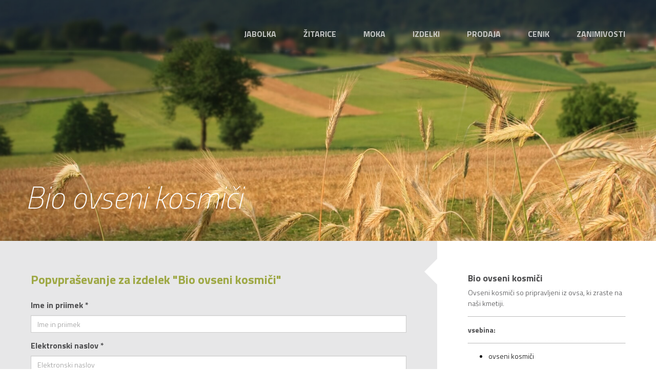

--- FILE ---
content_type: text/html; charset=UTF-8
request_url: http://kmetija-bregar.net/izdelek/bio-ovseni-kosmici
body_size: 16173
content:
<!DOCTYPE html>
<html lang="sl">
<head>
    <meta charset="utf-8">
    <meta http-equiv="X-UA-Compatible" content="IE=edge,chrome=1">
    <meta name="viewport" content="width=device-width, initial-scale=1.0">
    <meta http-equiv="Content-Language" content="sl">
    <title>Bio ovseni kosmiči - Substralovi vrtičkarji</title>
    <meta name="Description" content=""/>
    <meta property="og:type" content="article"/>
    <meta property="og:title" content="Bio ovseni kosmiči - Substralovi vrtičkarji"/>
    <meta property="og:description" content=""/>
    <meta property="og:image" content="http://kmetija-bregar.net/upload/filemanager/content-images/izdelki/ovseni_kosmici_1.jpg"/>
    <meta property="og:url" content="http://kmetija-bregar.net/izdelek/bio-ovseni-kosmici"/>
    <meta name="author" content="Ekološka kmetija Bregar"/>
    <base href="http://kmetija-bregar.net/">
        <link rel="canonical" href="http://kmetija-bregar.net/izdelek/bio-ovseni-kosmici"/>

    <link rel="apple-touch-icon" sizes="57x57" href="img/favicons/apple-touch-icon-57x57.png">
    <link rel="apple-touch-icon" sizes="60x60" href="img/favicons/apple-touch-icon-60x60.png">
    <link rel="apple-touch-icon" sizes="72x72" href="img/favicons/apple-touch-icon-72x72.png">
    <link rel="apple-touch-icon" sizes="76x76" href="img/favicons/apple-touch-icon-76x76.png">
    <link rel="apple-touch-icon" sizes="114x114" href="img/favicons/apple-touch-icon-114x114.png">
    <link rel="apple-touch-icon" sizes="120x120" href="img/favicons/apple-touch-icon-120x120.png">
    <link rel="apple-touch-icon" sizes="144x144" href="img/favicons/apple-touch-icon-144x144.png">
    <link rel="apple-touch-icon" sizes="152x152" href="img/favicons/apple-touch-icon-152x152.png">
    <link rel="apple-touch-icon" sizes="180x180" href="img/favicons/apple-touch-icon-180x180.png">
    <link rel="icon" type="image/png" href="img/favicons/favicon-32x32.png" sizes="32x32">
    <link rel="icon" type="image/png" href="img/favicons/android-chrome-192x192.png" sizes="192x192">
    <link rel="icon" type="image/png" href="img/favicons/favicon-96x96.png" sizes="96x96">
    <link rel="icon" type="image/png" href="img/favicons/favicon-16x16.png" sizes="16x16">
    <link rel="manifest" href="img/favicons/manifest.json">
    <link rel="mask-icon" href="img/favicons/safari-pinned-tab.svg" color="#5bbad5">
    <meta name="msapplication-TileColor" content="#ffffff">
    <meta name="msapplication-TileImage" content="img/favicons/mstile-144x144.png">
    <meta name="theme-color" content="#ffffff">

    <!-- Css & Fonts -->
    <link href="dist/all.css?v=1" rel="stylesheet">
    <link href='https://fonts.googleapis.com/css?family=Titillium+Web:700,700italic,300,200,200italic&subset=latin,latin-ext' rel='stylesheet' type='text/css'>

</head>
<body>
<div id="app">

    <header>
                <a href="" class="menu-toggle visible-xs visible-sm" v-bind:class="{ 'open': menu_open }" v-on:click.prevent="menu_open = !menu_open"><img src="img/meni.png" alt="Prikaži / skrij meni" title="Prikaži / skrij meni"/></a>
        <nav class="main" v-bind:class="{ 'open': menu_open }">
            <ul class="main-menu" role="menu">
                                                                                                <li class="">
                            <a href="http://kmetija-bregar.net/jabolka" title="Jabolka" >Jabolka</a>
                                                    </li>
                                                                                <li class="">
                            <a href="http://kmetija-bregar.net/zitarice" title="" >Žitarice</a>
                                                    </li>
                                                                                <li class="">
                            <a href="http://kmetija-bregar.net/moka" title="Ekološko pridelana moka" >Moka</a>
                                                    </li>
                                                                                <li class="">
                            <a href="http://kmetija-bregar.net/izdelki/izdelki-iz-jabolk" title="" >Izdelki</a>
                                                            <ul>
                                                                            <li>
                                            <a href="http://kmetija-bregar.net/izdelki/izdelki-iz-jabolk" title="Izdelki iz jabolk" >Izdelki iz jabolk</a>
                                        </li>
                                                                            <li>
                                            <a href="http://kmetija-bregar.net/izdelki/izdelki-iz-zelenjave" title="Izdelki iz zelenjave" >Izdelki iz zelenjave</a>
                                        </li>
                                                                            <li>
                                            <a href="http://kmetija-bregar.net/izdelki/izdelki-iz-pire" title="Izdelki iz pire" >Izdelki iz pire</a>
                                        </li>
                                                                            <li>
                                            <a href="http://kmetija-bregar.net/izdelki/izdelki-iz-ribeza" title="Izdelki iz ribeza" >Izdelki iz ribeza</a>
                                        </li>
                                                                            <li>
                                            <a href="http://kmetija-bregar.net/izdelki/marmelade" title="Marmelade" >Marmelade</a>
                                        </li>
                                                                            <li>
                                            <a href="http://kmetija-bregar.net/izdelki/bio-jajca" title="Bio jajca" >Bio jajca</a>
                                        </li>
                                                                    </ul>
                                                    </li>
                                                                                <li class="">
                            <a href="http://kmetija-bregar.net/prodaja" title="Prodaja ekoloških izdelkov" >Prodaja</a>
                                                    </li>
                                                                                <li class="">
                            <a href="http://kmetija-bregar.net/cenik" title="Cenik" >Cenik</a>
                                                    </li>
                                                                                                                    <li class="">
                            <a href="http://kmetija-bregar.net/zanimivosti" title="" >Zanimivosti</a>
                                                    </li>
                                                </ul>
        </nav>
                                <div class="image-slider height-70 slider-all-controls controls-inside">
                <ul class="slides">
                                                                        <li>
                                <div class="background-image-holder">
                                    <img alt="Image" src="http://kmetija-bregar.net/upload/filemanager/content-images/zitarice/zito_vas_1900x600.jpg" title="" alt=""/>
                                </div>
                                <div class="caption">
                                    <div class="row">
                                        <div class="col-xs-11 col-sm-10 col-md-8 col-lg-7">
                                            <h1 class="large">Bio ovseni kosmiči</h1>
                                        </div>
                                    </div>
                                </div>
                            </li>
                                                            </ul>
            </div>
            </header><content inline-template>
    <div id="content">
        <div class="sides clearfix">
            <div class="two-thirds left">
                <h2>Popvpraševanje za izdelek "Bio ovseni kosmiči"</h2>

                <form id="inquiry-form" action="partials/send_inquiry.php" method="POST" v-on:submit.prevent="inquirySubmit" novalidate v-show="!inquiry_success">
                    <div class="clearfix mb0">
                        <input type="text" name="inquiry_name" v-model="inquiry.name" value="" style="display:none;" />
                        <input type="hidden" name="csrf_token" v-model="inquiry.csrf_token" value="MTc2NjA3OTM0MTRFMHZmVWE3akliNFdTTVl4M2lOR2RSSkNNY2k2MG1S"/>
                        <div class="control-group">
                            <label class="control-label" for="inquiry_full_name">Ime in priimek *</label>

                            <div class="controls">
                                <input type="text" id="inquiry_full_name" name="inquiry_full_name" v-model="inquiry.full_name" title="" placeholder="Ime in priimek" class="form-control tp">
                            </div>
                        </div>
                        <div class="control-group">
                            <label class="control-label" for="inquiry_email">Elektronski naslov *</label>

                            <div class="controls">
                                <input type="text" id="inquiry_email" name="inquiry_email" v-model="inquiry.email" title="" placeholder="Elektronski naslov" class="form-control tp">
                            </div>
                        </div>
                        <div class="control-group">
                            <label class="control-label" for="inquiry_phone">Telefon</label>

                            <div class="controls">
                                <input type="text" id="inquiry_phone" name="inquiry_phone" v-model="inquiry.phone" placeholder="Telefon" class="form-control tp">
                            </div>
                        </div>
                        <div class="control-group">
                            <label class="control-label" for="inquiry_question">Sporočilo *</label>

                            <div class="controls">
                            <textarea id="inquiry_question" name="inquiry_question" title="" v-model="inquiry.question" placeholder="Sporočilo ..."
                                      class="form-control tp" rows="10"></textarea>
                            </div>
                        </div>
                        <br>
                        <div class="control-group">
                            <div class="controls">
                                <button type="submit" class="btn">Pošlji sporočilo</button>
                            </div>
                        </div>
                    </div>
                    <br>
                    <p><span style="color:#ff0000;margin:0 0 10px 0;" v-for="item in inquiry_errors" v-show="item">{{ item }}<br></span></p>
                </form>
                <h3 v-show="inquiry_success">{{ inquiry_success }}</h3>

            </div>
            <div class="one-third right white">
                <h3>Bio ovseni kosmiči</h3>

                <p class="dotted-border-bottom">Ovseni kosmiči so pripravljeni iz ovsa, ki zraste na naši kmetiji.</p>
                <p class="dotted-border-bottom"><strong>vsebina:</strong><ul>
<li>ovseni kosmiči</li>
</ul></p>

                <p>Oves olu&scaron;čimo in ročno stisnemo. Kosmiči niso toplotno obdelani. Mnogi jih uporabljajo za zajtrk skupaj s sadjem, ore&scaron;čki, mlečnimi izdelki ipd. pa za pripravo ka&scaron;, juh, sladic ...</p>                <img src="http://kmetija-bregar.net/upload/filemanager/content-images/izdelki/ovseni_kosmici_700x700_1.jpg" alt="" title="" class="img-responsive"/>

            </div>
        </div>

    </div>
</content><footer>
    <div class="outside-container">
        <div class="row">
            <div class="col-md-3">
                <div class="inner">
                    <h2>Bregar</h2>

                    <p class="mb32">Skrbimo za ravnovesje v naravi.</p>

                    <a href="http://kmetija-bregar.net/"><img src="img/logotip-bregar-bela.png" alt="Logotip turistične kmetije Bregar" title="Logotip turistične kmetije Bregar" class="mt8 mb0"/></a>
                </div>
            </div>
            <div class="col-md-3">
                <div class="inner">
                    <h2 class="pt-xs-48 pt0">Biodar</h2>

                    <p> Biodar je kolektivna blagovna po standardih Zveze združenj ekoloških kmetov Slovenije, ki potrjuje, da je živilo ekološkega izvora od njive do prodajne police ter hkrati kontrolirano s strani kontrolnih organov.</p>
                    <img src="img/biodar.png" alt="" title="" class="mt8 mb0"/>
                </div>
            </div>
            <div class="col-md-3">
                <div class="inner">
                    <h2 class="pt-xs-48 pt0">Izdelki</h2>

                    <ul>
                                                <li><a href="http://kmetija-bregar.net/izdelek/bio-hokaido-marmelada-z-jabolki-ingverjem">Bio hokaido marmelada z jabolki in ingverjem</a></li>
                                                <li><a href="http://kmetija-bregar.net/izdelek/bio-jabolcni-sok">Bio jabolčni sok</a></li>
                                                <li><a href="http://kmetija-bregar.net/izdelek/bio-hokaido-marmelada-s-pomaranco-meliso">Bio hokaido marmelada s pomarančo in meliso</a></li>
                                                <li><a href="http://kmetija-bregar.net/izdelek/bio-pirini-krekerji">Bio pirini krekerji</a></li>
                                                <li><a href="http://kmetija-bregar.net/izdelek/bio-pirini-piskoti">Bio pirini piškoti</a></li>
                                            </ul>
                    <a href=""><img src="img/eko-certifikat.png" alt="" title="" class="mt8 mb0"/></a>
                </div>
            </div>
            <div class="col-md-3">
                <div class="inner">
                    <h2 class="pt-xs-48 pt0">Pridelki</h2>
                    <ul>
                                                    <li><a href="http://kmetija-bregar.net/izdelek/bio-polnozrnata-pirina-moka">Bio polnozrnata pirina moka</a></li>
                                                    <li><a href="http://kmetija-bregar.net/izdelek/bio-polnozrnati-pirin-zdrob">Bio polnozrnati pirin zdrob</a></li>
                                                    <li><a href="http://kmetija-bregar.net/izdelek/bio-jesprenj">Bio ješprenj</a></li>
                                                    <li><a href="http://kmetija-bregar.net/izdelek/bio-ovseni-kosmici">Bio ovseni kosmiči</a></li>
                                                    <li><a href="http://kmetija-bregar.net/izdelek/bio-pira-zrnje">Bio pira zrnje</a></li>
                                            </ul>
                    <a href=""><img src="img/facebook.png" alt="" title="" class="mt8 mb0"/></a>
                </div>
            </div>
        </div>
    </div>
</footer>
<div id="subfooter">
    <div class="outside-container">
        &copy; 2016 Ekološka kmetija Bregar. Vse pravice pridržane. <a href="avtorji-strani" title="Studio Magenta & ASPIRIA">Avtorji
            strani</a>.
    </div>
</div>
<script src="dist/all.js?v=1"></script>

<script>
    (function(i,s,o,g,r,a,m){i['GoogleAnalyticsObject']=r;i[r]=i[r]||function(){
            (i[r].q=i[r].q||[]).push(arguments)},i[r].l=1*new Date();a=s.createElement(o),
        m=s.getElementsByTagName(o)[0];a.async=1;a.src=g;m.parentNode.insertBefore(a,m)
    })(window,document,'script','https://www.google-analytics.com/analytics.js','ga');

    ga('create', 'UA-6381919-41', 'auto');
    ga('send', 'pageview');

</script>

</body>
</html>

--- FILE ---
content_type: text/plain
request_url: https://www.google-analytics.com/j/collect?v=1&_v=j102&a=1294332351&t=pageview&_s=1&dl=http%3A%2F%2Fkmetija-bregar.net%2Fizdelek%2Fbio-ovseni-kosmici&ul=en-us%40posix&dt=Bio%20ovseni%20kosmi%C4%8Di%20-%20Substralovi%20vrti%C4%8Dkarji&sr=1280x720&vp=1280x720&_u=IEBAAEABAAAAACAAI~&jid=2103643563&gjid=870921735&cid=1940781114.1766079343&tid=UA-6381919-41&_gid=1634468939.1766079343&_r=1&_slc=1&z=2017778329
body_size: -451
content:
2,cG-30KPFCFH74